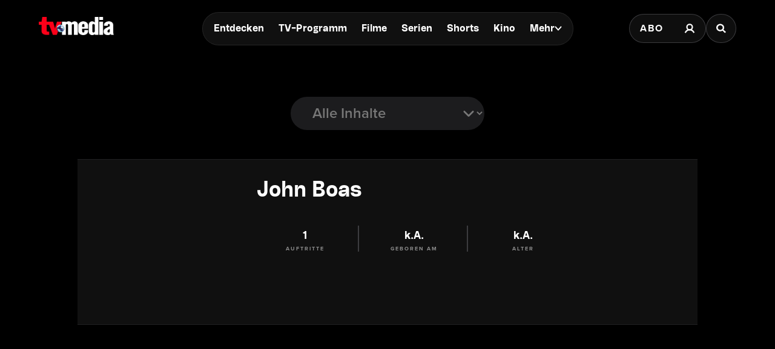

--- FILE ---
content_type: application/javascript; charset=UTF-8
request_url: https://www.tv-media.at/_next/static/build-1768233936084/_buildManifest.js
body_size: 1404
content:
self.__BUILD_MANIFEST=function(s,e,a,c,t,u,i,g,n,r,h,d,f,l,k,p,b){return{__rewrites:{afterFiles:[],beforeFiles:[],fallback:[]},"/404":["static/chunks/pages/404-55d4c1cfeaeacece.js"],"/410":["static/chunks/pages/410-2b113a3990efa2b2.js"],"/503":["static/chunks/pages/503-6cda6575d0ab17e8.js"],"/_error":["static/chunks/pages/_error-c021336ba1fb9fde.js"],"/_offline":["static/chunks/pages/_offline-db73025ef20eb3e4.js"],"/abo/[slug]":[l,"static/chunks/pages/abo/[slug]-3ddf8e39dea4591e.js"],"/ads.txt":["static/chunks/pages/ads.txt-3e0d0b2f359b7f15.js"],"/adventkalender/[slug]":[s,u,"static/chunks/pages/adventkalender/[slug]-b689d6175ca0a1f1.js"],"/app-ads.txt":["static/chunks/pages/app-ads.txt-cc9a7c7bde7471cf.js"],"/archive":[k,"static/chunks/pages/archive-877e93d1ca26ff42.js"],"/archive/access-denied":["static/chunks/pages/archive/access-denied-d74d14bce81526ac.js"],"/archive/article/[slug]":[a,"static/chunks/pages/archive/article/[slug]-e583967042a36789.js"],"/archive/issue/[issueNumber]":["static/chunks/pages/archive/issue/[issueNumber]-1d48eeb01f0c4a00.js"],"/archive/issue/[issueNumber]/[page]":["static/chunks/pages/archive/issue/[issueNumber]/[page]-51d599ba0451f7ea.js"],"/archive/[...search]":[k,"static/chunks/pages/archive/[...search]-9e8e256ef72b7927.js"],"/auth/enable/[token]":["static/chunks/pages/auth/enable/[token]-42868dfa028991b5.js"],"/auth/login":["static/chunks/pages/auth/login-b2e9ac4448776cdc.js"],"/auth/password-reset":["static/chunks/pages/auth/password-reset-a419ba8c905b6efa.js"],"/auth/pw-reset/[userId]/[token]":["static/chunks/pages/auth/pw-reset/[userId]/[token]-7fac5e4fa209a88b.js"],"/auth/reset":["static/chunks/pages/auth/reset-1a495074c070813d.js"],"/auth/thanks":["static/chunks/pages/auth/thanks-bbdfbacc23d1e3fb.js"],"/collections/[slug]":[s,c,"static/chunks/pages/collections/[slug]-e9dce148fc297706.js"],"/cookies":["static/chunks/6043-89d6add064abfedc.js","static/chunks/pages/cookies-6c211e12bb06dc8e.js"],"/datenschutz":["static/chunks/7149-6dc4c31803a54e87.js","static/chunks/pages/datenschutz-599b58b605869e32.js"],"/favoriten/[slug]":[e,t,"static/chunks/pages/favoriten/[slug]-ccf5ab006d491d1c.js"],"/filme/[slug]":[s,a,g,n,e,i,p,r,"static/chunks/pages/filme/[slug]-0d3b1f0067c5a62a.js"],"/genres/[slug]":[s,e,c,u,"static/chunks/pages/genres/[slug]-44b874a767d46352.js"],"/guide/[slug]":[a,c,t,"static/chunks/pages/guide/[slug]-7526ad3eae980715.js"],"/personen/[slug]":[s,a,g,n,h,e,c,t,u,i,d,f,r,"static/chunks/pages/personen/[slug]-29b4a7fd9d6c2a97.js"],"/preview":[s,a,g,n,h,e,c,t,u,i,d,f,b,l,r,"static/chunks/pages/preview-38e18cddd18acb7a.js"],"/programm/[[...slug]]":[s,a,"static/chunks/8858-4270e7f70059704f.js",t,"static/chunks/pages/programm/[[...slug]]-177eef6fefc21949.js"],"/provider/[slug]":[s,e,c,u,"static/chunks/223-cb0f24e09321d8a0.js","static/chunks/pages/provider/[slug]-33a1dc3873eeb557.js"],"/robots.txt":["static/chunks/pages/robots.txt-0ba71c6db11035ff.js"],"/sender/[...slug]":[s,t,"static/chunks/pages/sender/[...slug]-f55bfe8dd24c66fb.js"],"/serien/[slug]":[s,e,i,p,"static/chunks/pages/serien/[slug]-5940e60b5dd96ce9.js"],"/settings":["static/chunks/pages/settings-22350f4192c78ee8.js"],"/shorts/[[...slug]]":[s,"static/chunks/258-f33319c4c8f8ddb2.js","static/chunks/pages/shorts/[[...slug]]-8f4ae1f109cbc7bb.js"],"/sitemap-redirects/[...slug]":["static/chunks/pages/sitemap-redirects/[...slug]-47127972d7d67f07.js"],"/[categoryOrPage]":[s,a,g,n,h,e,c,t,u,i,d,b,r,"static/chunks/pages/[categoryOrPage]-3aaf1d960f4adb85.js"],"/[categoryOrPage]/[slug]":[s,a,g,n,h,e,c,t,i,d,f,r,"static/chunks/pages/[categoryOrPage]/[slug]-cdb256044435430f.js"],sortedPages:["/404","/410","/503","/_app","/_error","/_offline","/abo/[slug]","/ads.txt","/adventkalender/[slug]","/app-ads.txt","/archive","/archive/access-denied","/archive/article/[slug]","/archive/issue/[issueNumber]","/archive/issue/[issueNumber]/[page]","/archive/[...search]","/auth/enable/[token]","/auth/login","/auth/password-reset","/auth/pw-reset/[userId]/[token]","/auth/reset","/auth/thanks","/collections/[slug]","/cookies","/datenschutz","/favoriten/[slug]","/filme/[slug]","/genres/[slug]","/guide/[slug]","/personen/[slug]","/preview","/programm/[[...slug]]","/provider/[slug]","/robots.txt","/sender/[...slug]","/serien/[slug]","/settings","/shorts/[[...slug]]","/sitemap-redirects/[...slug]","/[categoryOrPage]","/[categoryOrPage]/[slug]"]}}("static/chunks/5293-ba7914643eb63270.js","static/chunks/7817-e93d1a8484cacd18.js","static/chunks/3656-33a4d72f7e938073.js","static/chunks/6097-5db48c2d33980eea.js","static/chunks/8080-22ec85690a3cc49e.js","static/chunks/5674-9e9b1f02c6404311.js","static/chunks/7361-307ae5d5e574ce4e.js","static/chunks/5653-4acec89ba3ace9f4.js","static/chunks/8216-36a908d990a7df49.js","static/css/2f2218fc260c384a.css","static/chunks/3480-149cff3c6035d84c.js","static/chunks/8512-2a42acfbdc4f695d.js","static/chunks/1158-f6f92a08ccad0fec.js","static/chunks/3639-5296cb29ce10ac47.js","static/chunks/1627-836af4a44dfac124.js","static/chunks/8257-d785320902a5d891.js","static/chunks/2011-78b248d79b642022.js"),self.__BUILD_MANIFEST_CB&&self.__BUILD_MANIFEST_CB();